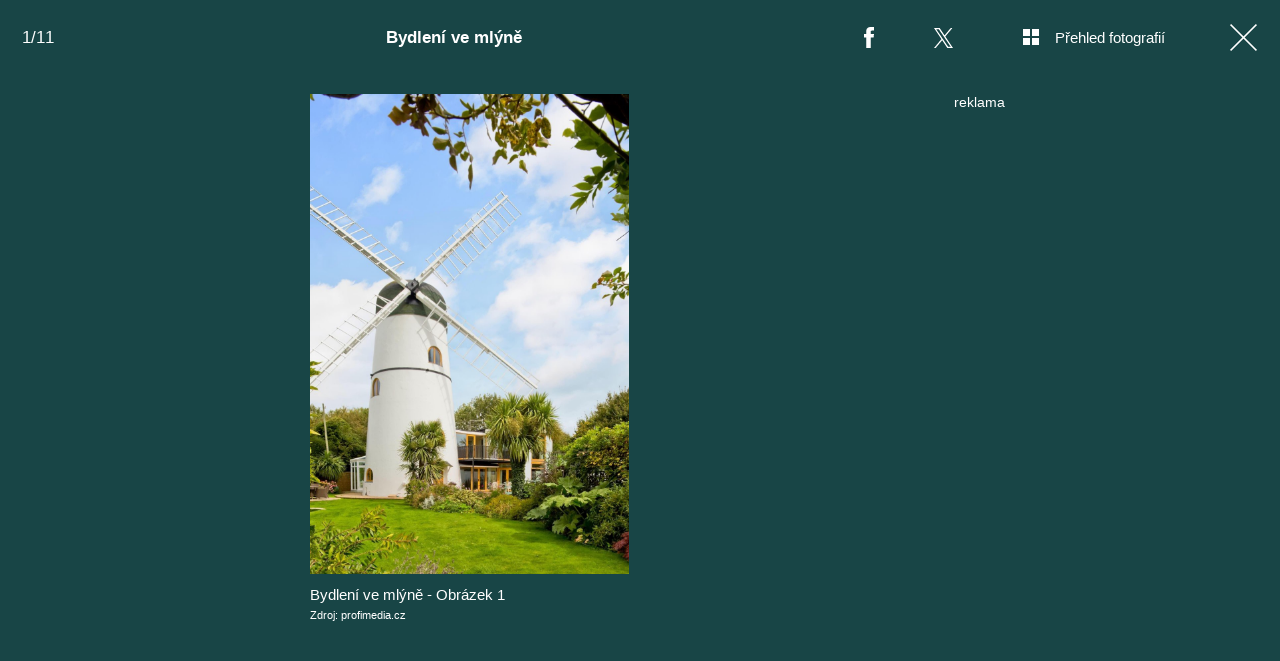

--- FILE ---
content_type: text/html; charset=UTF-8
request_url: https://living.iprima.cz/fotogalerie/bydleni-ve-mlyne
body_size: 11128
content:
<!DOCTYPE html>
<html lang="cs">
<head>
    <meta charset="UTF-8">
    <meta name="viewport" content="width=device-width, initial-scale=1">
    <meta name="author" content="FTV Prima">
    <title>Bydlení ve mlýně</title>
    <meta name="referrer" content="no-referrer-when-downgrade" id="referrer-policy-meta">
    <link rel="alternate" type="application/rss+xml" title="Prima Living RSS Feed" href="/rss" />
    
            <meta name="robots" content="max-image-preview:large">
    
    <meta name="google-site-verification" content="gsiOsmOWfTS9xPMRB4gH-SmA-DH11GYlFG-LDJJyZSg" />

        <link rel="preload" as="font" type="font/woff2" href="https://assets.living.iprima.cz/fonts/noto-serif-v22-latin_latin-ext-regular.woff2" crossorigin="crossorigin">
    <link rel="preload" as="font" type="font/woff2" href="https://assets.living.iprima.cz/fonts/noto-serif-v22-latin_latin-ext-700.woff2" crossorigin="crossorigin">

        <link rel="stylesheet" href="https://assets.living.iprima.cz/css/gallery-bundle-custom.6b312261.css" crossorigin="anonymous">
    <link rel="stylesheet" href="https://assets.living.iprima.cz/css/gallery-page-custom.88c66aad.css" crossorigin="anonymous">
    <link rel="stylesheet" href="https://assets.living.iprima.cz/css/gallery-page.0379b669.css" crossorigin="anonymous">
    <link rel="stylesheet" href="https://assets.living.iprima.cz/css/gallery-bundle.96d998cf.css" crossorigin="anonymous">

    <script>
    window.didomiOnReady = window.didomiOnReady || [];
    window.didomiOnReady.push(function () {
        addGTM(window, document, 'script', 'dataLayer', 'GTM-MPL3TB9');
    });

    /**
     */
    function addGTM(w, d, s, l, i) {
        w[l] = w[l] || [];
        w[l].push({'gtm.start': new Date().getTime(), event: 'gtm.js'});
        var f = d.getElementsByTagName(s)[0],
            j = d.createElement(s),
            dl = l != 'dataLayer' ? '&l=' + l : '';
        j.async = true;
        j.src = 'https://www.googletagmanager.com/gtm.js?id=' + i + dl;
        f.parentNode.insertBefore(j, f);
    }
</script>
                        <meta property="fb:app_id" content="3101079210215237" />
                <meta property="og:url" content="https://living.iprima.cz/fotogalerie/bydleni-ve-mlyne" />
                <meta property="og:type" content="article" />
                <meta property="og:title" content="Bydlení ve mlýně" />
        <meta name="twitter:title" content="Bydlení ve mlýně" />
                <meta property="og:description" content="Bydlení ve mlýně" />
        <meta name="twitter:description" content="Bydlení ve mlýně" />
                <meta property="og:image" content="https://cdn.administrace.tv/2021/11/02/social_networks_overlay_living/10113a8f062048ab79d48c8bd28fa0cc.jpg" />
        <meta property="og:image:width" content="1200" />
        <meta property="og:image:height" content="625" />
        <meta name="twitter:image" content="https://cdn.administrace.tv/2021/11/02/social_networks_overlay_living/10113a8f062048ab79d48c8bd28fa0cc.jpg" />
        <meta name="twitter:card" content="summary_large_image" />
    <meta name="twitter:site" content="Prima Living" />
    <meta property="og:site_name" content="Prima Living" />
        <link rel="apple-touch-icon" sizes="180x180" href="https://assets.living.iprima.cz/favicon/apple-touch-icon.png">
<link rel="icon" type="image/png" sizes="32x32" href="https://assets.living.iprima.cz/favicon/favicon-32x32.png">
<link rel="icon" type="image/png" sizes="16x16" href="https://assets.living.iprima.cz/favicon/favicon-16x16.png">
<link rel="manifest" href="https://assets.living.iprima.cz/favicon/site.webmanifest">
<link rel="mask-icon" href="https://assets.living.iprima.cz/favicon/safari-pinned-tab.svg" color="#5bbad5">
<link rel="shortcut icon" href="https://assets.living.iprima.cz/favicon/favicon.ico">
<meta name="msapplication-TileColor" content="#da532c">
<meta name="msapplication-config" content="https://assets.living.iprima.cz/favicon/browserconfig.xml">
<meta name="theme-color" content="#ffffff">
            <script type="application/ld+json">{"@context":"https:\/\/schema.org","@type":"NewsArticle","headline":"Bydlen\u00ed ve ml\u00fdn\u011b","description":"Bydlen\u00ed ve ml\u00fdn\u011b","url":"https:\/\/living.iprima.cz\/fotogalerie\/bydleni-ve-mlyne","datePublished":"2018-01-16T11:02:00+01:00","mainEntityOfPage":"https:\/\/living.iprima.cz\/fotogalerie\/bydleni-ve-mlyne","dateModified":"2018-01-16T11:02:00+01:00","publisher":{"@context":"https:\/\/schema.org","@type":"NewsMediaOrganization","name":"FTV Prima","url":"https:\/\/living.iprima.cz","email":"online@iprima.cz","logo":{"@context":"https:\/\/schema.org","@type":"ImageObject","url":"\/images\/logo-living-big.png","width":802,"height":282,"caption":"Prima Living","creditText":"FTV Prima","copyrightNotice":"FTV Prima","creator":{"@context":"https:\/\/schema.org","@type":"Organization","name":"FTV Prima"},"license":"https:\/\/www.iprima.cz\/vseobecne-podminky","acquireLicensePage":"https:\/\/www.iprima.cz\/vseobecne-podminky"},"sameAs":["https:\/\/www.facebook.com\/primalivingcz\/","https:\/\/www.instagram.com\/livingprima\/"],"alternateName":["living","Living Prima","Living Czech"]},"copyrightYear":"2026","author":{"@context":"https:\/\/schema.org","@type":"Person","name":"Tereza Javorov\u00e1","description":null,"url":""},"image":{"@context":"https:\/\/schema.org","@type":"ImageObject","url":"https:\/\/cdn.administrace.tv\/2021\/11\/02\/small_169\/10113a8f062048ab79d48c8bd28fa0cc.jpg","width":800,"height":450,"caption":"Bydlen\u00ed ve ml\u00fdn\u011b - Obr\u00e1zek 1","creditText":"profimedia.cz","copyrightNotice":"profimedia.cz","creator":{"@context":"https:\/\/schema.org","@type":"Organization","name":"profimedia.cz"},"license":"https:\/\/www.iprima.cz\/vseobecne-podminky","acquireLicensePage":"https:\/\/www.iprima.cz\/vseobecne-podminky"}}</script>
        <link rel="canonical" href="https://living.iprima.cz/fotogalerie/bydleni-ve-mlyne">
    
            <script>
            var dataLayer = dataLayer || [];
            dataLayer.push({"event":"page.view","page":{"type":"gallery","version":"1.0","content":{"id":39351,"title":"Bydlen\u00ed ve ml\u00fdn\u011b","kind":"gallery-standard","published":"2018-01-16T11:02:00+01:00","layout":"sph","authors":{"name":["Tereza Javorov\u00e1"],"id":[6602]}}}});
        </script>
    
                    <meta name="description" content="Bydlení ve mlýně">
                <link rel="previewimage" href="https://cdn.administrace.tv/2021/11/02/medium_169/10113a8f062048ab79d48c8bd28fa0cc.jpg"/>
    
    <script>
        // disable branding ads
        const SAS_BRANDING = false;
    </script>
</head>
<body class="page-gallery">
    <noscript>
    <div class="noscript-page-wrapper">
        <span class="message">
            Pro správnou funkčnost této stránky je zapotřebí aktivovat JavaScript.
        </span>
    </div>
</noscript>
        
    <script>
        const GALLERY_ID = 39351;
    </script>

    <div id="gallery-wrapper-39351" class="gallery-content">

                <header class="atom-gallery-header">

        <p class="progress"></p>

        <nav class="navbar">
    <ul>
                            <li class="icon bordered fb">
                <a href=""
                   onclick="return fbShare('https://living.iprima.cz/fotogalerie/bydleni-ve-mlyne', 'Bydlení ve mlýně', 'Bydlení ve mlýně', 'https://cdn.administrace.tv/2021/11/02/small_169/10113a8f062048ab79d48c8bd28fa0cc.jpg');"
                   class="group">
                    <img src="https://assets.living.iprima.cz/images/icons/social-facebook-white-10x21.png" alt="Facebook ikona" class="group-hover:opacity-75">
                    <span>Facebook</span>
                </a>
            </li>

                        <li class="icon bordered twitter">
                <a href="https://x.com/intent/tweet?text=Bydlen%C3%AD%20ve%20ml%C3%BDn%C4%9B&url=https%3A%2F%2Fliving.iprima.cz%2Ffotogalerie%2Fbydleni-ve-mlyne"
                   class="group"
                   target="_blank">
                    <img src="https://assets.living.iprima.cz/images/icons/social-x-white.svg" alt="Twitter ikona" class="group-hover:opacity-75 max-h-[20px]">
                    <span>X.com</span>
                </a>
            </li>
        
                <li class="icon bordered preview-open toggle-overview hidden md:block">
            <a href="" class="group">
                <img src="https://assets.living.iprima.cz/images/icons/gallery-preview-open.svg" alt="Přehled fotografií ikona" class="mt-4 -mr-4 group-hover:opacity-75">
                <span class="show">Přehled fotografií</span>
            </a>
        </li>

                <li class="icon bordered preview-close toggle-overview is-hidden hidden min-w-fit md:block">
            <a href="" class="group">
                <img src="https://assets.living.iprima.cz/images/icons/gallery-preview-close-27x27.png" alt="Zavřít přehled fotografií ikona" class="mt-1 -mr-2 group-hover:opacity-75">
                <span class="show">Zavřít přehled fotografií</span>
            </a>
        </li>

                <li class="icon bordered close">
            <a href="/" class="group gallery-page-close">
                <img src="https://assets.living.iprima.cz/images/icons/close-white.svg" alt="Zavřít ikona" class="group-hover:opacity-75">
                <span>Zavřít</span>
            </a>
        </li>
    </ul>
</nav>

        <a href="https://living.iprima.cz/fotogalerie/bydleni-ve-mlyne" class="show-again">
        <img src="https://assets.living.iprima.cz/images/icons/repeat-white-20x20.png" alt="Prohlédnout znovu ikonka">
        <span>Prohlédnout znovu</span>
    </a>

        <h1 class="heading">Bydlení ve mlýně</h1>
</header>
                <div class="content-wrapper detail-page visible flex">
            <div class="main-content text-center px-4 w-full">
                <div class="swiper gallery-swiper">
                    <div class="swiper-wrapper">
                                                    <article class="swiper-slide photo bg-transparent" data-image-id="748988">
                                <div class="picture-wrapper">
                                                <img loading="lazy"
                                          srcset="https://cdn.administrace.tv/2021/11/02/mini/10113a8f062048ab79d48c8bd28fa0cc.jpg 350w,
                             https://cdn.administrace.tv/2021/11/02/small/10113a8f062048ab79d48c8bd28fa0cc.jpg 800w,
                             https://cdn.administrace.tv/2021/11/02/medium/10113a8f062048ab79d48c8bd28fa0cc.jpg 1200w,
                             https://cdn.administrace.tv/2021/11/02/hd/10113a8f062048ab79d48c8bd28fa0cc.jpg 1920w
                             "
                     sizes="(max-width: 991px) 100vw, 80vw"
                     class="bg-preloader"
                     alt="Bydlení ve mlýně - Obrázek 1">
            
                        <div class="gallery-swiper-nav gallery-swiper-nav--next">
                <span><i class="icon i-arrow-right"></i></span>
            </div>
                        <div class="gallery-swiper-nav gallery-swiper-nav--prev">
                <span><i class="icon i-arrow-right"></i></span>
            </div>

                                        <p class="atom-image-description portrait-photo">
                                            <span>Bydlení ve mlýně - Obrázek 1</span>
                                                                <span class="description-source">
                            Zdroj: profimedia.cz                        </span>
                                    </p>
            </div>                            </article>
                                                    <article class="swiper-slide photo bg-transparent" data-image-id="749011">
                                <div class="picture-wrapper">
                                                <img loading="lazy"
                                          srcset="https://cdn.administrace.tv/2021/11/02/mini/4532ff0e55d13e51e36af3beb4969409.jpg 350w,
                             https://cdn.administrace.tv/2021/11/02/small/4532ff0e55d13e51e36af3beb4969409.jpg 800w,
                             https://cdn.administrace.tv/2021/11/02/medium/4532ff0e55d13e51e36af3beb4969409.jpg 1200w,
                             https://cdn.administrace.tv/2021/11/02/hd/4532ff0e55d13e51e36af3beb4969409.jpg 1920w
                             "
                     sizes="(max-width: 991px) 100vw, 80vw"
                     class="bg-preloader"
                     alt="Bydlení ve mlýně - Obrázek 2">
            
                        <div class="gallery-swiper-nav gallery-swiper-nav--next">
                <span><i class="icon i-arrow-right"></i></span>
            </div>
                        <div class="gallery-swiper-nav gallery-swiper-nav--prev">
                <span><i class="icon i-arrow-right"></i></span>
            </div>

                                        <p class="atom-image-description ">
                                            <span>Bydlení ve mlýně - Obrázek 2</span>
                                                                <span class="description-source">
                            Zdroj: profimedia.cz                        </span>
                                    </p>
            </div>                            </article>
                                                    <article class="swiper-slide photo bg-transparent" data-image-id="749026">
                                <div class="picture-wrapper">
                                                <img loading="lazy"
                                          srcset="https://cdn.administrace.tv/2021/11/02/mini/1e79305ec9f3f04e1634ddc3bf3ba01a.jpg 350w,
                             https://cdn.administrace.tv/2021/11/02/small/1e79305ec9f3f04e1634ddc3bf3ba01a.jpg 800w,
                             https://cdn.administrace.tv/2021/11/02/medium/1e79305ec9f3f04e1634ddc3bf3ba01a.jpg 1200w,
                             https://cdn.administrace.tv/2021/11/02/hd/1e79305ec9f3f04e1634ddc3bf3ba01a.jpg 1920w
                             "
                     sizes="(max-width: 991px) 100vw, 80vw"
                     class="bg-preloader"
                     alt="Bydlení ve mlýně - Obrázek 3">
            
                        <div class="gallery-swiper-nav gallery-swiper-nav--next">
                <span><i class="icon i-arrow-right"></i></span>
            </div>
                        <div class="gallery-swiper-nav gallery-swiper-nav--prev">
                <span><i class="icon i-arrow-right"></i></span>
            </div>

                                        <p class="atom-image-description ">
                                            <span>Bydlení ve mlýně - Obrázek 3</span>
                                                                <span class="description-source">
                            Zdroj: profimedia.cz                        </span>
                                    </p>
            </div>                            </article>
                                                    <article class="swiper-slide photo bg-transparent" data-image-id="749047">
                                <div class="picture-wrapper">
                                                <img loading="lazy"
                                          srcset="https://cdn.administrace.tv/2021/11/02/mini/24b1bea639c7c6db9c1b46084f4cb56b.jpg 350w,
                             https://cdn.administrace.tv/2021/11/02/small/24b1bea639c7c6db9c1b46084f4cb56b.jpg 800w,
                             https://cdn.administrace.tv/2021/11/02/medium/24b1bea639c7c6db9c1b46084f4cb56b.jpg 1200w,
                             https://cdn.administrace.tv/2021/11/02/hd/24b1bea639c7c6db9c1b46084f4cb56b.jpg 1920w
                             "
                     sizes="(max-width: 991px) 100vw, 80vw"
                     class="bg-preloader"
                     alt="Bydlení ve mlýně - Obrázek 4">
            
                        <div class="gallery-swiper-nav gallery-swiper-nav--next">
                <span><i class="icon i-arrow-right"></i></span>
            </div>
                        <div class="gallery-swiper-nav gallery-swiper-nav--prev">
                <span><i class="icon i-arrow-right"></i></span>
            </div>

                                        <p class="atom-image-description ">
                                            <span>Bydlení ve mlýně - Obrázek 4</span>
                                                                <span class="description-source">
                            Zdroj: profimedia.cz                        </span>
                                    </p>
            </div>                            </article>
                                                    <article class="swiper-slide photo bg-transparent" data-image-id="749066">
                                <div class="picture-wrapper">
                                                <img loading="lazy"
                                          srcset="https://cdn.administrace.tv/2021/11/02/mini/d9ac1af261b121ac7f84102720bdc585.jpg 350w,
                             https://cdn.administrace.tv/2021/11/02/small/d9ac1af261b121ac7f84102720bdc585.jpg 800w,
                             https://cdn.administrace.tv/2021/11/02/medium/d9ac1af261b121ac7f84102720bdc585.jpg 1200w,
                             https://cdn.administrace.tv/2021/11/02/hd/d9ac1af261b121ac7f84102720bdc585.jpg 1920w
                             "
                     sizes="(max-width: 991px) 100vw, 80vw"
                     class="bg-preloader"
                     alt="Bydlení ve mlýně - Obrázek 5">
            
                        <div class="gallery-swiper-nav gallery-swiper-nav--next">
                <span><i class="icon i-arrow-right"></i></span>
            </div>
                        <div class="gallery-swiper-nav gallery-swiper-nav--prev">
                <span><i class="icon i-arrow-right"></i></span>
            </div>

                                        <p class="atom-image-description ">
                                            <span>Bydlení ve mlýně - Obrázek 5</span>
                                                                <span class="description-source">
                            Zdroj: profimedia.cz                        </span>
                                    </p>
            </div>                            </article>
                                                    <article class="swiper-slide photo bg-transparent" data-image-id="749084">
                                <div class="picture-wrapper">
                                                <img loading="lazy"
                                          srcset="https://cdn.administrace.tv/2021/11/02/mini/5dea718e98e73ed8b86e7d154fff7b84.jpg 350w,
                             https://cdn.administrace.tv/2021/11/02/small/5dea718e98e73ed8b86e7d154fff7b84.jpg 800w,
                             https://cdn.administrace.tv/2021/11/02/medium/5dea718e98e73ed8b86e7d154fff7b84.jpg 1200w,
                             https://cdn.administrace.tv/2021/11/02/hd/5dea718e98e73ed8b86e7d154fff7b84.jpg 1920w
                             "
                     sizes="(max-width: 991px) 100vw, 80vw"
                     class="bg-preloader"
                     alt="Bydlení ve mlýně - Obrázek 6">
            
                        <div class="gallery-swiper-nav gallery-swiper-nav--next">
                <span><i class="icon i-arrow-right"></i></span>
            </div>
                        <div class="gallery-swiper-nav gallery-swiper-nav--prev">
                <span><i class="icon i-arrow-right"></i></span>
            </div>

                                        <p class="atom-image-description ">
                                            <span>Bydlení ve mlýně - Obrázek 6</span>
                                                                <span class="description-source">
                            Zdroj: profimedia.cz                        </span>
                                    </p>
            </div>                            </article>
                                                    <article class="swiper-slide photo bg-transparent" data-image-id="749101">
                                <div class="picture-wrapper">
                                                <img loading="lazy"
                                          srcset="https://cdn.administrace.tv/2021/11/02/mini/dda211a16948c01455be1437abef8b2b.jpg 350w,
                             https://cdn.administrace.tv/2021/11/02/small/dda211a16948c01455be1437abef8b2b.jpg 800w,
                             https://cdn.administrace.tv/2021/11/02/medium/dda211a16948c01455be1437abef8b2b.jpg 1200w,
                             https://cdn.administrace.tv/2021/11/02/hd/dda211a16948c01455be1437abef8b2b.jpg 1920w
                             "
                     sizes="(max-width: 991px) 100vw, 80vw"
                     class="bg-preloader"
                     alt="Bydlení ve mlýně - Obrázek 7">
            
                        <div class="gallery-swiper-nav gallery-swiper-nav--next">
                <span><i class="icon i-arrow-right"></i></span>
            </div>
                        <div class="gallery-swiper-nav gallery-swiper-nav--prev">
                <span><i class="icon i-arrow-right"></i></span>
            </div>

                                        <p class="atom-image-description ">
                                            <span>Bydlení ve mlýně - Obrázek 7</span>
                                                                <span class="description-source">
                            Zdroj: profimedia.cz                        </span>
                                    </p>
            </div>                            </article>
                                                    <article class="swiper-slide photo bg-transparent" data-image-id="749115">
                                <div class="picture-wrapper">
                                                <img loading="lazy"
                                          srcset="https://cdn.administrace.tv/2021/11/02/mini/c11de84031a6bc807b8505a751854685.jpg 350w,
                             https://cdn.administrace.tv/2021/11/02/small/c11de84031a6bc807b8505a751854685.jpg 800w,
                             https://cdn.administrace.tv/2021/11/02/medium/c11de84031a6bc807b8505a751854685.jpg 1200w,
                             https://cdn.administrace.tv/2021/11/02/hd/c11de84031a6bc807b8505a751854685.jpg 1920w
                             "
                     sizes="(max-width: 991px) 100vw, 80vw"
                     class="bg-preloader"
                     alt="Bydlení ve mlýně - Obrázek 8">
            
                        <div class="gallery-swiper-nav gallery-swiper-nav--next">
                <span><i class="icon i-arrow-right"></i></span>
            </div>
                        <div class="gallery-swiper-nav gallery-swiper-nav--prev">
                <span><i class="icon i-arrow-right"></i></span>
            </div>

                                        <p class="atom-image-description ">
                                            <span>Bydlení ve mlýně - Obrázek 8</span>
                                                                <span class="description-source">
                            Zdroj: profimedia.cz                        </span>
                                    </p>
            </div>                            </article>
                                                    <article class="swiper-slide photo bg-transparent" data-image-id="749129">
                                <div class="picture-wrapper">
                                                <img loading="lazy"
                                          srcset="https://cdn.administrace.tv/2021/11/02/mini/efc5c779d13284ef04d14a264400277d.jpg 350w,
                             https://cdn.administrace.tv/2021/11/02/small/efc5c779d13284ef04d14a264400277d.jpg 800w,
                             https://cdn.administrace.tv/2021/11/02/medium/efc5c779d13284ef04d14a264400277d.jpg 1200w,
                             https://cdn.administrace.tv/2021/11/02/hd/efc5c779d13284ef04d14a264400277d.jpg 1920w
                             "
                     sizes="(max-width: 991px) 100vw, 80vw"
                     class="bg-preloader"
                     alt="Bydlení ve mlýně - Obrázek 9">
            
                        <div class="gallery-swiper-nav gallery-swiper-nav--next">
                <span><i class="icon i-arrow-right"></i></span>
            </div>
                        <div class="gallery-swiper-nav gallery-swiper-nav--prev">
                <span><i class="icon i-arrow-right"></i></span>
            </div>

                                        <p class="atom-image-description ">
                                            <span>Bydlení ve mlýně - Obrázek 9</span>
                                                                <span class="description-source">
                            Zdroj: profimedia.cz                        </span>
                                    </p>
            </div>                            </article>
                                                    <article class="swiper-slide photo bg-transparent" data-image-id="749150">
                                <div class="picture-wrapper">
                                                <img loading="lazy"
                                          srcset="https://cdn.administrace.tv/2021/11/02/mini/8f668daced7bf70ae1a0ce394bf5fe6e.jpg 350w,
                             https://cdn.administrace.tv/2021/11/02/small/8f668daced7bf70ae1a0ce394bf5fe6e.jpg 800w,
                             https://cdn.administrace.tv/2021/11/02/medium/8f668daced7bf70ae1a0ce394bf5fe6e.jpg 1200w,
                             https://cdn.administrace.tv/2021/11/02/hd/8f668daced7bf70ae1a0ce394bf5fe6e.jpg 1920w
                             "
                     sizes="(max-width: 991px) 100vw, 80vw"
                     class="bg-preloader"
                     alt="Bydlení ve mlýně - Obrázek 10">
            
                        <div class="gallery-swiper-nav gallery-swiper-nav--next">
                <span><i class="icon i-arrow-right"></i></span>
            </div>
                        <div class="gallery-swiper-nav gallery-swiper-nav--prev">
                <span><i class="icon i-arrow-right"></i></span>
            </div>

                                        <p class="atom-image-description ">
                                            <span>Bydlení ve mlýně - Obrázek 10</span>
                                                                <span class="description-source">
                            Zdroj: profimedia.cz                        </span>
                                    </p>
            </div>                            </article>
                                                    <article class="swiper-slide photo bg-transparent" data-image-id="749169">
                                <div class="picture-wrapper">
                                                <img loading="lazy"
                                          srcset="https://cdn.administrace.tv/2021/11/02/mini/1700d6275f1cb1af13d897ad778e51a3.jpg 350w,
                             https://cdn.administrace.tv/2021/11/02/small/1700d6275f1cb1af13d897ad778e51a3.jpg 800w,
                             https://cdn.administrace.tv/2021/11/02/medium/1700d6275f1cb1af13d897ad778e51a3.jpg 1200w,
                             https://cdn.administrace.tv/2021/11/02/hd/1700d6275f1cb1af13d897ad778e51a3.jpg 1920w
                             "
                     sizes="(max-width: 991px) 100vw, 80vw"
                     class="bg-preloader"
                     alt="Bydlení ve mlýně - Obrázek 11">
            
                        <div class="gallery-swiper-nav gallery-swiper-nav--next">
                <span><i class="icon i-arrow-right"></i></span>
            </div>
                        <div class="gallery-swiper-nav gallery-swiper-nav--prev">
                <span><i class="icon i-arrow-right"></i></span>
            </div>

                                        <p class="atom-image-description ">
                                            <span>Bydlení ve mlýně - Obrázek 11</span>
                                                                <span class="description-source">
                            Zdroj: profimedia.cz                        </span>
                                    </p>
            </div>                            </article>
                        
                                                                            <article class="swiper-slide overflow-auto galleries">
                                <h2 class="main-content-title">Prohlédněte si další fotogalerie</h2>
                                <div class="swiper-related gap-3 grid sm:grid-cols-2 ml:grid-cols-3 xxl:grid-cols-5 text-left">
                                                                            <article class="article-molecule article-wrapper flex flex-auto sm:flex-1 flex-col ">
        <div class="block relative article-image-wrapper h-44 rounded overflow-hidden mb-3">
        <a href="https://living.iprima.cz/chalupa-jiriho-bartosky-474100" class="hover-zoom-img">
            <img src="https://cdn.administrace.tv/2022/06/23/small_169/faaee839bbc8c7c41966d7b856daf90a.jpg"
                 srcset="https://cdn.administrace.tv/2022/06/23/small_169/faaee839bbc8c7c41966d7b856daf90a.jpg 1x, https://cdn.administrace.tv/2022/06/23/medium_169/faaee839bbc8c7c41966d7b856daf90a.jpg 2x"
                 alt="Chalupa Jiřího Bartošky"
                 class="w-full h-full object-cover rounded"
                 loading="lazy">
        </a>

                                

<div class="atom-article-photos-counter">
    <div class="photo-icon">
        <i class="i-photos-counter"></i>
    </div>
    <div class="photos-counter-inner-wrapper">
                    25 fotografií
            </div>
</div>
            </div>

                    <a href="https://living.iprima.cz/design" class="inline-flex">
        <span class="text-global uppercase font-black hover:underline">Design a architektura</span>
    </a>
    
        <h4 class="mt-1 leading-snug">
        <a href="https://living.iprima.cz/chalupa-jiriho-bartosky-474100" class="hover:underline">
                        Chalupa Jiřího Bartošky
        </a>

                    </h4>
</article>
                                                                            <article class="article-molecule article-wrapper flex flex-auto sm:flex-1 flex-col ">
        <div class="block relative article-image-wrapper h-44 rounded overflow-hidden mb-3">
        <a href="https://living.iprima.cz/tina-turner-350406" class="hover-zoom-img">
            <img src="https://cdn.administrace.tv/2023/05/25/small_169/e7050103aff6802e30cdaeea7c60b974.jpg"
                 srcset="https://cdn.administrace.tv/2023/05/25/small_169/e7050103aff6802e30cdaeea7c60b974.jpg 1x, https://cdn.administrace.tv/2023/05/25/medium_169/e7050103aff6802e30cdaeea7c60b974.jpg 2x"
                 alt="Tina Turner"
                 class="w-full h-full object-cover rounded"
                 loading="lazy">
        </a>

                                

<div class="atom-article-photos-counter">
    <div class="photo-icon">
        <i class="i-photos-counter"></i>
    </div>
    <div class="photos-counter-inner-wrapper">
                    12 fotografií
            </div>
</div>
            </div>

                    <a href="https://living.iprima.cz/bydleni-slavnych" class="inline-flex">
        <span class="text-global uppercase font-black hover:underline">Bydlení slavných</span>
    </a>
    
        <h4 class="mt-1 leading-snug">
        <a href="https://living.iprima.cz/tina-turner-350406" class="hover:underline">
                        Tina Turner
        </a>

                    </h4>
</article>
                                                                            <article class="article-molecule article-wrapper flex flex-auto sm:flex-1 flex-col ">
        <div class="block relative article-image-wrapper h-44 rounded overflow-hidden mb-3">
        <a href="https://living.iprima.cz/prvni-chata-snu-z-mokrovrat-207922" class="hover-zoom-img">
            <img src="https://cdn.administrace.tv/2023/03/21/small_169/2e9c267b77e68ba9aab3080a6f394694.jpg"
                 srcset="https://cdn.administrace.tv/2023/03/21/small_169/2e9c267b77e68ba9aab3080a6f394694.jpg 1x, https://cdn.administrace.tv/2023/03/21/medium_169/2e9c267b77e68ba9aab3080a6f394694.jpg 2x"
                 alt="První chata snů z Mokrovrat"
                 class="w-full h-full object-cover rounded"
                 loading="lazy">
        </a>

                                

<div class="atom-article-photos-counter">
    <div class="photo-icon">
        <i class="i-photos-counter"></i>
    </div>
    <div class="photos-counter-inner-wrapper">
                    9 fotografií
            </div>
</div>
            </div>

                    <a href="https://living.iprima.cz/ceske-chaty-snu" class="inline-flex">
        <span class="text-global uppercase font-black hover:underline">České chaty snů</span>
    </a>
    
        <h4 class="mt-1 leading-snug">
        <a href="https://living.iprima.cz/prvni-chata-snu-z-mokrovrat-207922" class="hover:underline">
                        První chata snů z Mokrovrat
        </a>

                    </h4>
</article>
                                                                            <article class="article-molecule article-wrapper flex flex-auto sm:flex-1 flex-col ">
        <div class="block relative article-image-wrapper h-44 rounded overflow-hidden mb-3">
        <a href="https://living.iprima.cz/prazsky-byt-chantal-poullain-dycha-francouzskym-sarmem-207548" class="hover-zoom-img">
            <img src="https://cdn.administrace.tv/2023/03/16/small_169/cab7eb80568e0aa764cf673b2653b88c.png"
                 srcset="https://cdn.administrace.tv/2023/03/16/small_169/cab7eb80568e0aa764cf673b2653b88c.png 1x, https://cdn.administrace.tv/2023/03/16/medium_169/cab7eb80568e0aa764cf673b2653b88c.png 2x"
                 alt="Na návštěvě u Chantal Poullain"
                 class="w-full h-full object-cover rounded"
                 loading="lazy">
        </a>

                                

<div class="atom-article-photos-counter">
    <div class="photo-icon">
        <i class="i-photos-counter"></i>
    </div>
    <div class="photos-counter-inner-wrapper">
                    14 fotografií
            </div>
</div>
            </div>

                    <a href="https://living.iprima.cz/bydleni-slavnych" class="inline-flex">
        <span class="text-global uppercase font-black hover:underline">Bydlení slavných</span>
    </a>
    
        <h4 class="mt-1 leading-snug">
        <a href="https://living.iprima.cz/prazsky-byt-chantal-poullain-dycha-francouzskym-sarmem-207548" class="hover:underline">
                        Na návštěvě u Chantal Poullain
        </a>

                    </h4>
</article>
                                                                            <article class="article-molecule article-wrapper flex flex-auto sm:flex-1 flex-col ">
        <div class="block relative article-image-wrapper h-44 rounded overflow-hidden mb-3">
        <a href="https://living.iprima.cz/denisa-pfauserova-206633" class="hover-zoom-img">
            <img src="https://cdn.administrace.tv/2023/03/06/small_169/e5950db3cd6824c1eacfdafa9b98050a.png"
                 srcset="https://cdn.administrace.tv/2023/03/06/small_169/e5950db3cd6824c1eacfdafa9b98050a.png 1x, https://cdn.administrace.tv/2023/03/06/medium_169/e5950db3cd6824c1eacfdafa9b98050a.png 2x"
                 alt="Denisa Pfauserová"
                 class="w-full h-full object-cover rounded"
                 loading="lazy">
        </a>

                                

<div class="atom-article-photos-counter">
    <div class="photo-icon">
        <i class="i-photos-counter"></i>
    </div>
    <div class="photos-counter-inner-wrapper">
                    11 fotografií
            </div>
</div>
            </div>

                    <a href="https://living.iprima.cz/bydleni-slavnych" class="inline-flex">
        <span class="text-global uppercase font-black hover:underline">Bydlení slavných</span>
    </a>
    
        <h4 class="mt-1 leading-snug">
        <a href="https://living.iprima.cz/denisa-pfauserova-206633" class="hover:underline">
                        Denisa Pfauserová
        </a>

                    </h4>
</article>
                                                                            <article class="article-molecule article-wrapper flex flex-auto sm:flex-1 flex-col ">
        <div class="block relative article-image-wrapper h-44 rounded overflow-hidden mb-3">
        <a href="https://living.iprima.cz/zdenek-mahdal-206631" class="hover-zoom-img">
            <img src="https://cdn.administrace.tv/2023/03/06/small_169/8a494ad365c61b107dea074acaaf244d.png"
                 srcset="https://cdn.administrace.tv/2023/03/06/small_169/8a494ad365c61b107dea074acaaf244d.png 1x, https://cdn.administrace.tv/2023/03/06/medium_169/8a494ad365c61b107dea074acaaf244d.png 2x"
                 alt="Zdeněk Mahdal"
                 class="w-full h-full object-cover rounded"
                 loading="lazy">
        </a>

                                

<div class="atom-article-photos-counter">
    <div class="photo-icon">
        <i class="i-photos-counter"></i>
    </div>
    <div class="photos-counter-inner-wrapper">
                    10 fotografií
            </div>
</div>
            </div>

                    <a href="https://living.iprima.cz/bydleni-slavnych" class="inline-flex">
        <span class="text-global uppercase font-black hover:underline">Bydlení slavných</span>
    </a>
    
        <h4 class="mt-1 leading-snug">
        <a href="https://living.iprima.cz/zdenek-mahdal-206631" class="hover:underline">
                        Zdeněk Mahdal
        </a>

                    </h4>
</article>
                                                                    </div>
                            </article>
                                            </div>
                </div>
            </div>

            <div class="ad-right-side px-4 w-full hidden lg:block" id="gallery-ad-right-side-39351"></div>
        </div>

                <div class="content-wrapper overview-page flex is-hidden">
            <div class="main-content px-4 w-full max-h-screen h-full">
                <h2 class="main-content-title ml:hidden">Bydlení ve mlýně</h2>
                <div class="overview-image-holder grid grid-cols-1 ml:grid-cols-4 xl:grid-cols-5 gap-4 pb-20 md:pb-8">
                                            <a href="" class="overview-image flex flex-col ml:block" data-index="1">
    <div class="block ml:aspect-square">
        <img loading="lazy"
             class="w-full h-full ml:object-cover bg-preloader bg-center bg-no-repeat"
             src="https://cdn.administrace.tv/2021/11/02/small/10113a8f062048ab79d48c8bd28fa0cc.jpg"
             srcset="
                    https://cdn.administrace.tv/2021/11/02/mini/10113a8f062048ab79d48c8bd28fa0cc.jpg 350w,
                    https://cdn.administrace.tv/2021/11/02/small/10113a8f062048ab79d48c8bd28fa0cc.jpg 800w,
                    https://cdn.administrace.tv/2021/11/02/medium/10113a8f062048ab79d48c8bd28fa0cc.jpg 1200w,
                    https://cdn.administrace.tv/2021/11/02/hd/10113a8f062048ab79d48c8bd28fa0cc.jpg 1920w"
             alt="Bydlení ve mlýně - Obrázek 1">
    </div>
            <p class="atom-image-description">
                            <span>Bydlení ve mlýně - Obrázek 1</span>
                                        <span class="description-source">
                    Zdroj: profimedia.cz                </span>
                    </p>
    </a>                                            <a href="" class="overview-image flex flex-col ml:block" data-index="2">
    <div class="block ml:aspect-square">
        <img loading="lazy"
             class="w-full h-full ml:object-cover bg-preloader bg-center bg-no-repeat"
             src="https://cdn.administrace.tv/2021/11/02/small/4532ff0e55d13e51e36af3beb4969409.jpg"
             srcset="
                    https://cdn.administrace.tv/2021/11/02/mini/4532ff0e55d13e51e36af3beb4969409.jpg 350w,
                    https://cdn.administrace.tv/2021/11/02/small/4532ff0e55d13e51e36af3beb4969409.jpg 800w,
                    https://cdn.administrace.tv/2021/11/02/medium/4532ff0e55d13e51e36af3beb4969409.jpg 1200w,
                    https://cdn.administrace.tv/2021/11/02/hd/4532ff0e55d13e51e36af3beb4969409.jpg 1920w"
             alt="Bydlení ve mlýně - Obrázek 2">
    </div>
            <p class="atom-image-description">
                            <span>Bydlení ve mlýně - Obrázek 2</span>
                                        <span class="description-source">
                    Zdroj: profimedia.cz                </span>
                    </p>
    </a>                                            <a href="" class="overview-image flex flex-col ml:block" data-index="3">
    <div class="block ml:aspect-square">
        <img loading="lazy"
             class="w-full h-full ml:object-cover bg-preloader bg-center bg-no-repeat"
             src="https://cdn.administrace.tv/2021/11/02/small/1e79305ec9f3f04e1634ddc3bf3ba01a.jpg"
             srcset="
                    https://cdn.administrace.tv/2021/11/02/mini/1e79305ec9f3f04e1634ddc3bf3ba01a.jpg 350w,
                    https://cdn.administrace.tv/2021/11/02/small/1e79305ec9f3f04e1634ddc3bf3ba01a.jpg 800w,
                    https://cdn.administrace.tv/2021/11/02/medium/1e79305ec9f3f04e1634ddc3bf3ba01a.jpg 1200w,
                    https://cdn.administrace.tv/2021/11/02/hd/1e79305ec9f3f04e1634ddc3bf3ba01a.jpg 1920w"
             alt="Bydlení ve mlýně - Obrázek 3">
    </div>
            <p class="atom-image-description">
                            <span>Bydlení ve mlýně - Obrázek 3</span>
                                        <span class="description-source">
                    Zdroj: profimedia.cz                </span>
                    </p>
    </a>                                            <a href="" class="overview-image flex flex-col ml:block" data-index="4">
    <div class="block ml:aspect-square">
        <img loading="lazy"
             class="w-full h-full ml:object-cover bg-preloader bg-center bg-no-repeat"
             src="https://cdn.administrace.tv/2021/11/02/small/24b1bea639c7c6db9c1b46084f4cb56b.jpg"
             srcset="
                    https://cdn.administrace.tv/2021/11/02/mini/24b1bea639c7c6db9c1b46084f4cb56b.jpg 350w,
                    https://cdn.administrace.tv/2021/11/02/small/24b1bea639c7c6db9c1b46084f4cb56b.jpg 800w,
                    https://cdn.administrace.tv/2021/11/02/medium/24b1bea639c7c6db9c1b46084f4cb56b.jpg 1200w,
                    https://cdn.administrace.tv/2021/11/02/hd/24b1bea639c7c6db9c1b46084f4cb56b.jpg 1920w"
             alt="Bydlení ve mlýně - Obrázek 4">
    </div>
            <p class="atom-image-description">
                            <span>Bydlení ve mlýně - Obrázek 4</span>
                                        <span class="description-source">
                    Zdroj: profimedia.cz                </span>
                    </p>
    </a>                                            <a href="" class="overview-image flex flex-col ml:block" data-index="5">
    <div class="block ml:aspect-square">
        <img loading="lazy"
             class="w-full h-full ml:object-cover bg-preloader bg-center bg-no-repeat"
             src="https://cdn.administrace.tv/2021/11/02/small/d9ac1af261b121ac7f84102720bdc585.jpg"
             srcset="
                    https://cdn.administrace.tv/2021/11/02/mini/d9ac1af261b121ac7f84102720bdc585.jpg 350w,
                    https://cdn.administrace.tv/2021/11/02/small/d9ac1af261b121ac7f84102720bdc585.jpg 800w,
                    https://cdn.administrace.tv/2021/11/02/medium/d9ac1af261b121ac7f84102720bdc585.jpg 1200w,
                    https://cdn.administrace.tv/2021/11/02/hd/d9ac1af261b121ac7f84102720bdc585.jpg 1920w"
             alt="Bydlení ve mlýně - Obrázek 5">
    </div>
            <p class="atom-image-description">
                            <span>Bydlení ve mlýně - Obrázek 5</span>
                                        <span class="description-source">
                    Zdroj: profimedia.cz                </span>
                    </p>
    </a>                                            <a href="" class="overview-image flex flex-col ml:block" data-index="6">
    <div class="block ml:aspect-square">
        <img loading="lazy"
             class="w-full h-full ml:object-cover bg-preloader bg-center bg-no-repeat"
             src="https://cdn.administrace.tv/2021/11/02/small/5dea718e98e73ed8b86e7d154fff7b84.jpg"
             srcset="
                    https://cdn.administrace.tv/2021/11/02/mini/5dea718e98e73ed8b86e7d154fff7b84.jpg 350w,
                    https://cdn.administrace.tv/2021/11/02/small/5dea718e98e73ed8b86e7d154fff7b84.jpg 800w,
                    https://cdn.administrace.tv/2021/11/02/medium/5dea718e98e73ed8b86e7d154fff7b84.jpg 1200w,
                    https://cdn.administrace.tv/2021/11/02/hd/5dea718e98e73ed8b86e7d154fff7b84.jpg 1920w"
             alt="Bydlení ve mlýně - Obrázek 6">
    </div>
            <p class="atom-image-description">
                            <span>Bydlení ve mlýně - Obrázek 6</span>
                                        <span class="description-source">
                    Zdroj: profimedia.cz                </span>
                    </p>
    </a>                                            <a href="" class="overview-image flex flex-col ml:block" data-index="7">
    <div class="block ml:aspect-square">
        <img loading="lazy"
             class="w-full h-full ml:object-cover bg-preloader bg-center bg-no-repeat"
             src="https://cdn.administrace.tv/2021/11/02/small/dda211a16948c01455be1437abef8b2b.jpg"
             srcset="
                    https://cdn.administrace.tv/2021/11/02/mini/dda211a16948c01455be1437abef8b2b.jpg 350w,
                    https://cdn.administrace.tv/2021/11/02/small/dda211a16948c01455be1437abef8b2b.jpg 800w,
                    https://cdn.administrace.tv/2021/11/02/medium/dda211a16948c01455be1437abef8b2b.jpg 1200w,
                    https://cdn.administrace.tv/2021/11/02/hd/dda211a16948c01455be1437abef8b2b.jpg 1920w"
             alt="Bydlení ve mlýně - Obrázek 7">
    </div>
            <p class="atom-image-description">
                            <span>Bydlení ve mlýně - Obrázek 7</span>
                                        <span class="description-source">
                    Zdroj: profimedia.cz                </span>
                    </p>
    </a>                                            <a href="" class="overview-image flex flex-col ml:block" data-index="8">
    <div class="block ml:aspect-square">
        <img loading="lazy"
             class="w-full h-full ml:object-cover bg-preloader bg-center bg-no-repeat"
             src="https://cdn.administrace.tv/2021/11/02/small/c11de84031a6bc807b8505a751854685.jpg"
             srcset="
                    https://cdn.administrace.tv/2021/11/02/mini/c11de84031a6bc807b8505a751854685.jpg 350w,
                    https://cdn.administrace.tv/2021/11/02/small/c11de84031a6bc807b8505a751854685.jpg 800w,
                    https://cdn.administrace.tv/2021/11/02/medium/c11de84031a6bc807b8505a751854685.jpg 1200w,
                    https://cdn.administrace.tv/2021/11/02/hd/c11de84031a6bc807b8505a751854685.jpg 1920w"
             alt="Bydlení ve mlýně - Obrázek 8">
    </div>
            <p class="atom-image-description">
                            <span>Bydlení ve mlýně - Obrázek 8</span>
                                        <span class="description-source">
                    Zdroj: profimedia.cz                </span>
                    </p>
    </a>                                            <a href="" class="overview-image flex flex-col ml:block" data-index="9">
    <div class="block ml:aspect-square">
        <img loading="lazy"
             class="w-full h-full ml:object-cover bg-preloader bg-center bg-no-repeat"
             src="https://cdn.administrace.tv/2021/11/02/small/efc5c779d13284ef04d14a264400277d.jpg"
             srcset="
                    https://cdn.administrace.tv/2021/11/02/mini/efc5c779d13284ef04d14a264400277d.jpg 350w,
                    https://cdn.administrace.tv/2021/11/02/small/efc5c779d13284ef04d14a264400277d.jpg 800w,
                    https://cdn.administrace.tv/2021/11/02/medium/efc5c779d13284ef04d14a264400277d.jpg 1200w,
                    https://cdn.administrace.tv/2021/11/02/hd/efc5c779d13284ef04d14a264400277d.jpg 1920w"
             alt="Bydlení ve mlýně - Obrázek 9">
    </div>
            <p class="atom-image-description">
                            <span>Bydlení ve mlýně - Obrázek 9</span>
                                        <span class="description-source">
                    Zdroj: profimedia.cz                </span>
                    </p>
    </a>                                            <a href="" class="overview-image flex flex-col ml:block" data-index="10">
    <div class="block ml:aspect-square">
        <img loading="lazy"
             class="w-full h-full ml:object-cover bg-preloader bg-center bg-no-repeat"
             src="https://cdn.administrace.tv/2021/11/02/small/8f668daced7bf70ae1a0ce394bf5fe6e.jpg"
             srcset="
                    https://cdn.administrace.tv/2021/11/02/mini/8f668daced7bf70ae1a0ce394bf5fe6e.jpg 350w,
                    https://cdn.administrace.tv/2021/11/02/small/8f668daced7bf70ae1a0ce394bf5fe6e.jpg 800w,
                    https://cdn.administrace.tv/2021/11/02/medium/8f668daced7bf70ae1a0ce394bf5fe6e.jpg 1200w,
                    https://cdn.administrace.tv/2021/11/02/hd/8f668daced7bf70ae1a0ce394bf5fe6e.jpg 1920w"
             alt="Bydlení ve mlýně - Obrázek 10">
    </div>
            <p class="atom-image-description">
                            <span>Bydlení ve mlýně - Obrázek 10</span>
                                        <span class="description-source">
                    Zdroj: profimedia.cz                </span>
                    </p>
    </a>                                            <a href="" class="overview-image flex flex-col ml:block" data-index="11">
    <div class="block ml:aspect-square">
        <img loading="lazy"
             class="w-full h-full ml:object-cover bg-preloader bg-center bg-no-repeat"
             src="https://cdn.administrace.tv/2021/11/02/small/1700d6275f1cb1af13d897ad778e51a3.jpg"
             srcset="
                    https://cdn.administrace.tv/2021/11/02/mini/1700d6275f1cb1af13d897ad778e51a3.jpg 350w,
                    https://cdn.administrace.tv/2021/11/02/small/1700d6275f1cb1af13d897ad778e51a3.jpg 800w,
                    https://cdn.administrace.tv/2021/11/02/medium/1700d6275f1cb1af13d897ad778e51a3.jpg 1200w,
                    https://cdn.administrace.tv/2021/11/02/hd/1700d6275f1cb1af13d897ad778e51a3.jpg 1920w"
             alt="Bydlení ve mlýně - Obrázek 11">
    </div>
            <p class="atom-image-description">
                            <span>Bydlení ve mlýně - Obrázek 11</span>
                                        <span class="description-source">
                    Zdroj: profimedia.cz                </span>
                    </p>
    </a>                                    </div>
            </div>

            <div class="ad-right-side px-4 hidden lg:block" id="gallery-ad-right-side-overview-39351"></div>
        </div>
    </div>


    <script>
        const FALLBACK_IMAGE = 'https://assets.living.iprima.cz/images/fallback-image.jpg';
        const GALLERY_AD_REPEAT_LIMIT = 3;
        const GOOGLE_RECAPTCHA_KEY = '6LeCIrQUAAAAABRBtRshXLAblTwhuzHuPuCgtzWf';
    </script>

    <script src="https://assets.living.iprima.cz/runtime.a2977aa3.js" crossorigin="anonymous"></script><script src="https://assets.living.iprima.cz/js/gallery-page.e5d16812.js" crossorigin="anonymous"></script>
    
    <script defer src="https://static.primacdn.cz/sas/cmp/cpex-cmp.js"></script>    <script>
    var breakpoint = 990;

            var SAS_SECTION = window.innerWidth < breakpoint ? "mobile" : "desktop";
    
            var SAS_KEYWORDS = '';
    
    var SAS_BRANDING = true;
</script>
<script src="https://ssp.seznam.cz/static/js/ssp.js"></script>
<script async src="https://static.primacdn.cz/sas/living/prod/loader.js"></script>    <script>
    let consentHotjar = (function() {
        let callOnlyOnce = false;

        return function() {
            if (!callOnlyOnce) {
                callOnlyOnce = true;
                initHotjar();
            }
        }
    })();

    window.didomiOnReady = window.didomiOnReady || [];
    window.didomiOnReady.push(function (Didomi) {
        if (Didomi.getUserConsentStatusForPurpose('cookies') && Didomi.getUserConsentStatusForPurpose('improve_products')) {
            consentHotjar();
        } else {
            window.didomiEventListeners = window.didomiEventListeners || [];
            window.didomiEventListeners.push({
                event: 'consent.changed',
                listener: function () {
                    if (Didomi.getUserConsentStatusForPurpose('cookies') && Didomi.getUserConsentStatusForPurpose('improve_products')) {
                        consentHotjar();
                    }
                }
            });
        }
    });

    /**
     */
    function initHotjar() {
        (function(h,o,t,j,a,r){
            h.hj=h.hj||function(){(h.hj.q=h.hj.q||[]).push(arguments)};
            h._hjSettings={hjid:974183,hjsv:6};
            a=o.getElementsByTagName('head')[0];
            r=o.createElement('script');r.async=1;
            r.src=t+h._hjSettings.hjid+j+h._hjSettings.hjsv;
            a.appendChild(r);
        })(window,document,'https://static.hotjar.com/c/hotjar-','.js?sv=');
    }
</script>        <script>
        
        /**
         */
        function initFacebook() {
            window.fbAsyncInit = function () {
                FB.init({
                    appId: '3101079210215237',
                    cookie: true,
                    xfbml: true,
                    version: 'v6.0'
                });

                if (typeof fixFBVideosPadding === "function")
                    fixFBVideosPadding();
            };
        }

        initFacebook();
    </script>
    <script async defer src="https://connect.facebook.net/cs_CZ/sdk.js"></script>
    <script type="text/javascript">
    var pp_gemius_identifier = '1vCacSsg486UhbI60BqqeeV1HSGpkrtxmiaU3hRmnpP.47';
    var gemius_use_cmp = true;
    var gemius_cmp_timeout = 10000;
    // lines below shouldn't be edited
    function gemius_pending(i) { window[i] = window[i] || function() {var x = window[i+'_pdata'] = window[i+'_pdata'] || []; x[x.length]=arguments;};};
    gemius_pending('gemius_hit'); gemius_pending('gemius_event'); gemius_pending('gemius_init'); gemius_pending('pp_gemius_hit'); gemius_pending('pp_gemius_event'); gemius_pending('pp_gemius_init');
    (function(d,t) {try {var gt=d.createElement(t),s=d.getElementsByTagName(t)[0],l='http'+((location.protocol=='https:')?'s':''); gt.setAttribute('async','async');
        gt.setAttribute('defer','defer'); gt.src=l+'://spir.hit.gemius.pl/xgemius.js'; s.parentNode.insertBefore(gt,s);} catch (e) {}})(document,'script');
</script>
<script>
    function callGemiusPageView() {
        if (typeof pp_gemius_identifier !== 'undefined') {
            gemius_hit(pp_gemius_identifier.replace('USED_',''))
        }
    }
</script>
<script src="https://scz.hit.gemius.pl/gplayer.js" fetchpriority="low"></script>
<script src="https://scz.hit.gemius.pl/gstream.js" fetchpriority="low"></script>

            <script>!function(n,t){"use strict";var e,r,i=t.createElement.bind(t),o="auto".replace("u","")+"b",a=W("tenntsidadvLeeEr",443),u=W("emifar",443),c=Math;try{r=n.btoa,e=n[o]}catch(n){t.currentScript.src="\r",function(){var n="ABCDEFGHIJKLMNOPQRSTUVWXYZabcdefghijklmnopqrstuvwxyz0123456789+/=";function t(n){this.message=n}(t.prototype=new Error).name="InvalidCharacterError",r=function(e){for(var r,i,o=String(e),a=0,u=n,c="";o.charAt(0|a)||(u="=",a%1);c+=u.charAt(63&r>>8-a%1*8)){if(255<(i=o.charCodeAt(a+=.75)))throw new t("'bt oa' failed");r=r<<8|i}return c},e=function(e){var r=String(e).replace(/[=]+$/,"");if(r.length%4==1)throw new t("'at ob' failed");for(var i,o,a=0,u=0,c="";o=r.charAt(u++);~o&&(i=a%4?64*i+o:o,a++%4)?c+=String.fromCharCode(255&i>>(-2*a&6)):0)o=n.indexOf(o);return c}}()}var f=W("eicoko",443),l=y(e("dHMuZGVidWc9MQ=="))||y(e("dHNfbG9nPTE="))?console.log.bind(console,"[d]"):function(){};function s(n,e){var r=i(n||"div");return e&&(r.id=e,r.className=e),(t.body||t.head).appendChild(r),r}function m(n){n.parentNode.removeChild(n)}function d(n,e,r,i){var o="";i.t&&(o="domain=."+k(i.t)+";");var a=n+"=;expires="+p(-1)+";path=/;";v(a),v(a+"domain=."+location.hostname),v(a+"domain=."+k(2));var u="https:"===t.location.protocol?"Secure; SameSite=None;":"";v(n+"="+e+"; "+o+" expires="+p(r||30)+"; "+u+" path=/")}function v(n){t.cookie=n}function h(n,t){return c.floor(c.random()*(t-n+1))+n}function b(){return c.random().toString(36).replace(/[^a-z]+/g,"")}function p(n){var t=new Date;return t.setTime(t.getTime()+864e5*n),t.toUTCString()}function k(n){return location.hostname.split(".").slice(-n).join(".")}function y(n){return t[f].indexOf(n)>-1}function w(e){(function(){if(t.body){var e=i(u);e.style.display="none",t.body.appendChild(e);var r=e.contentWindow;c=r.Math;var o=r[a].bind(n);return m(e),o}})()("beforeunload",e)}function _(){try{var t=n.localStorage;return t&&t.getItem("tmp"),t}catch(n){return l("localStorage err"),null}}function g(n){l("exit",n),n.i?(l(n.o+" on"),d("a.d.b.o.f.f",0,-1,n),d(n.u,1,30,n),d(n.l,b()+n.s+b(),1,30),function(n){if(!y(n.m+"=")){var t=h(9e3,9e10);d(n.v,t,30,n),d(n.m,b(),1/3,n),l(n.v,t)}}(n)):(l(n.o+" off"),d("a.d.b.o.f.f",1,2e-4,n),d(n.u,0,-1,n),d(n.l,0,-1,n),d(n.v,0,-1,n),d(n.m,0,-1,n)),n.h&&!n.p&&d(n.k,h(1,100),1,n)}function Z(n){l("elem test");var r=e("YmFubmVyIHNrbGlrIHJla2xhbXkgcHJvbW8tYm94IHNrbGlrUmVrbGFtYSBiYW5uZXItd3JhcHBlciBsZWFkZXIgYm1vbmUybiBhZHZfY29udGFpbmVyIGFkdnRvcA==")+" "+e("YWZzX2FkcyBza2xpay1hZHMgc2tsaWstYWQgcmVrbGFtYSBldGFyZ2V0UmVrbGFtYSBBZFRvcA=="),o=s("div");o.className=r,setTimeout(function(){o.offsetParent?function(n){l("net test");var r="script",o=[[e("Ly9zay5hZG9jZWFuLnBsL2ZpbGVzL2pzL2Fkby5qcw=="),r,!1],[e("Ly9jei5zZWFyY2guZXRhcmdldG5ldC5jb20v"),r,!1]].sort((function(){return.5-c.random()})).slice(0,2),a=i(u);a.style.cssText="position:absolute;left:-20000px;width:1px;height:1px;top:-10px;",t.body.appendChild(a),function(n,t){var r=new XMLHttpRequest;r.open("GET",e("aHR0cHM6Ly9jZG4ucGVyZm9ybWF4LmN6L2Fkcw==")),r.onload=function(){200===r.status?(l("is Brave"),n._="Brave",n.g=!0,n.Z="net200",F(n)):t()},r.onerror=function(){t()},r.send()}(n,(function e(){var r=o.pop();if(r){var u=r[0],c=r[1],f=r[2];l("net url",u),function(n,e,r,o,a){if(!n)return;var u=i(a=a||"script");u.onerror=function(t){l(a,"err",n),r(u),m(u)},u.onload=function(t){l(a,"loaded",n),e(u),m(u)},u.src=n,(o||t.body).appendChild(u)}(u,(function(){n.g=!1,F(n)}),(function(){var t;0===((t=o)&&t.length||0)?(n.g=!0,n.Z="net",F(n)):e()}),f&&a,c)}else l("net end")}))}(n):(l("blocked elem"),n.g=!0,n.Z="elem",F(n)),m(o)}.bind(this),n.G)}function G(n){return{had:n.F,has:n.g,by:n.Z,newState:n.i,segment:n.p,enforce:n.W,plugin:n._,ver:"v1.99.0",mod:1}}function F(n){n.R=!0;var t=n.g;n.h&&n.p&&n.g&&n.p>n.h&&(l("segment off:",n.p,n.h),t=!1),null!==n.W&&(l(n.o+" force",n.W),t=n.W),n.i=t,n.L(G(n));var r=y(e("ZXhhcG9yb3hiZQ=="));l(n.F,"=>",n.i,n._,"prx:",r),d(n.M,Number(n.i),30,n),1===n.N||(n.i||n.i!==n.F||r)&&w(()=>{g(n)}),n.B.main()}function W(n,t){var e=n.length;n=n.split("");for(var r=e-1;r>-1;r--){var i=(t-r+r*r)%e,o=n[r];n[r]=n[i],n[i]=o}return n.join("")}function R(n){var i=n.H,a=t.createElement.bind(t);var u,f=e("a3VudW51X211bA=="),s=(u=_())&&u.getItem(f+"_f")||n.S||u&&u.getItem(f)||n.V;this.skipMe=function(){if(t.head.io32)return void l("[k]","duplicity");t.head.io32=!0;var n=c.random();if(l("[k]","loader "+n+" > "+s/100),n>s/100&&(l("[k]","skip"),!i))return!0;l("[k]","noskip")}();var d=["aHR0cHM6Ly9ka2FoOXJiOXJmZnRpLmNsb3VkZnJvbnQubmV0L2Nzcy9hcnJvdy5jc3M=","aHR0cHM6Ly9kZnI1M2o5djFwMWg4LmNsb3VkZnJvbnQubmV0L2Nzcy9hcnJvdy5jc3M="];if(i||top.css_arrow){var v=top.css_arrow||"/css/arrow.css";d=[r(v),"L25vdC1mb3VuZA=="]}function h(e){var r,i,o,u=(r="kuarrow",o=a(i||"div"),r&&(o.id=r,o.className=r),(t.body||t.head).appendChild(o),o),c=getComputedStyle(u),s=c.backgroundImage;return function(n){l("[k]","set mul",n);var t=_();t&&t.setItem(f,n)}(Number(c.zIndex)||n.V),m(u),s}function b(t,r){var i=new Function(t),a={multiple:s,mobile:p(navigator.userAgent),plugin:n._,arrow:r?r.target.href.match(/\/\/([^/]+)/)[1]:"inline_stat_js",ver:"v1.99.0",loader:n.N,loader_ver:n.Y};a[e("aGFkQWRibG9jaw==")]=n.F,a[e("aGFzQWRibG9jaw==")]=n.g,a[o]=e,i.call(a)}function p(n){var t=n.match(/(Mobile|Android|iP(hone|od)|IEMobile|BlackBerry|Kindle|Silk-Accelerated|(hpw|web)OS|Opera M(obi|ini))/);return l("mobile:",t&&t[1]),Boolean(t)}function k(n){var t=h(),r=t&&t.match(/base64,([^"]+)"?\)/);r&&(l("[k]","call"),b(e(r[1]).split("HuGo")[1],n))}this.main=function(){if(top.stat_code)return b(top.stat_code);this.skipMe||function r(i){var o=d.shift();if(o){o=e(o)+"?"+n.X,l("[k]","create css",o);var u=a("link");u.rel="stylesheet",u.type="text/css",u.onload=function(n){l("[k]","css ok",o),i(n)},u.onerror=function(n){l("[k]","css error",u),r(i)},u.href=o,t.body.appendChild(u)}else l("[k]","css end")}(k)}}function L(n){var e=n.j,r=t.createElement("div");r.className=W("-geaxetrls",e),r.innerHTML=W('>-<efafwaahoai c"o/<>p:ap.ura>"=/na. aatr"a"dmfe<z t<>hm=s.3s//hspt/h"="ru',e),t.body.appendChild(r),setTimeout(function(){var t=r.querySelectorAll("a");r.offsetParent||t[0].offsetParent||t[1].offsetParent||(l("is ublock"),n._="uBlock"),m(r)}.bind(this),300)}function M(n){n._=n._||function(){var n=Object.getOwnPropertyDescriptor(HTMLFrameElement.prototype,"contentWindow");if(n&&n.get.toString().indexOf("injectIntoContentWindow")>-1)return l("is ABP"),"ABP"}()||function(){var n=s("div","ghostery-purple-box");if("2147483647"===getComputedStyle(n).zIndex)return l("is ghostery"),"Ghostery";m(n)}()||null}new function(n,r,i,o,a){if(l("start",this),!(navigator.userAgent.indexOf("MSIE")>-1)){var u=e("YWRiRGV0ZWN0");try{n[u]=this}catch(n){l("set window."+u+" err",n)}var s=null;try{s=o.kununu_mul}catch(n){}var m,d,v={N:o.loader,Y:o.ver,S:s,V:5,H:n[e("YWRiX2RlYnVn")],o:e("YWRi"),X:3,t:0,u:e("YWRi"),l:(m=e("eXdyZ2FweG5wcQ=="),d=t[f].match(new RegExp("([^ =;]+)=[a-z]*"+m+"[a-z]*(;|$)")),d?(l("rand",d[1]),d[1]):b().slice(0,2)+"_"+b().slice(0,1)),M:e("UEhQ"),k:e("YWRiLnNlZ21lbnQ="),v:e("YWRiLmtleQ=="),I:30*c.random(),s:e("eXdyZ2FweG5wcQ=="),g:null,W:null,i:null,_:null,L:function(){},Z:null,R:!1,j:a,h:0};v.m="_"+v.v,v.G=500+v.I,v.A=100+v.I,v.F=y(v.u+"=1")||y(v.l+"="+v.s)||y(v.M+"=1"),v.p=function(n){var e=t[f].match(new RegExp(n.k+"=(\\d+)"));return e&&Number(e[1])}(v),v.B=new R(v),v.N&&v.B.skipMe?l("loader skip"):(!function n(){r.body?i(h.bind(this),501):i(n.bind(this),201)}(),this.info=function(){return G(v)},this.callback=function(n){v.L=n,v.R&&v.L(G(v))},this.enforce=function(n){v.W=n},this.percent=function(n){v.h=n})}function h(){L(v),M(v),Z(v)}}(n,t,setTimeout,n,443)}(window,document);</script>    </body>
</html>